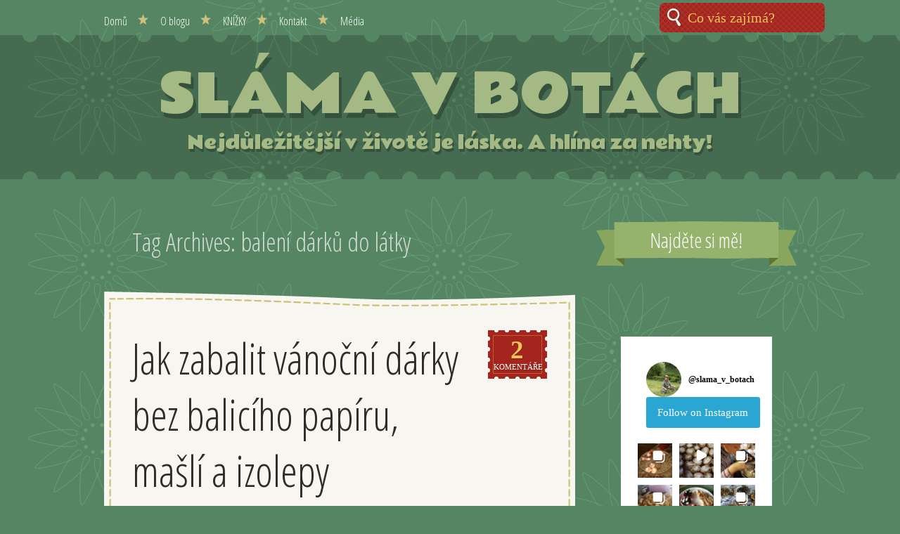

--- FILE ---
content_type: text/html; charset=UTF-8
request_url: https://slamavbotach.cz/tag/baleni-darku-do-latky/
body_size: 12704
content:
<!DOCTYPE html>
<!--[if IE 8]>
<html id="ie8" lang="cs">
<![endif]-->
<!--[if !(IE 8)]><!-->
<html lang="cs">
<!--<![endif]-->
<head>
<meta charset="UTF-8" />
<title>balení dárků do látky | Sláma v botách</title>
<link rel="profile" href="http://gmpg.org/xfn/11" />
<link rel="pingback" href="https://slamavbotach.cz/xmlrpc.php" />
<!--[if lt IE 9]>
<script src="https://slamavbotach.cz/wp-content/themes/A-Simpler-Time/js/html5.js" type="text/javascript"></script>
<![endif]-->


<meta name='robots' content='max-image-preview:large' />
<link rel='dns-prefetch' href='//www.googletagmanager.com' />
<link rel='dns-prefetch' href='//fonts.googleapis.com' />
<link rel="alternate" type="application/rss+xml" title="Sláma v botách &raquo; RSS zdroj" href="https://slamavbotach.cz/feed/" />
<link rel="alternate" type="application/rss+xml" title="Sláma v botách &raquo; RSS komentářů" href="https://slamavbotach.cz/comments/feed/" />
<link rel="alternate" type="application/rss+xml" title="Sláma v botách &raquo; RSS pro štítek balení dárků do látky" href="https://slamavbotach.cz/tag/baleni-darku-do-latky/feed/" />
<link rel='stylesheet' id='wp-block-library-css' href='https://slamavbotach.cz/wp-includes/css/dist/block-library/style.min.css?ver=6.1.9' type='text/css' media='all' />
<link rel='stylesheet' id='classic-theme-styles-css' href='https://slamavbotach.cz/wp-includes/css/classic-themes.min.css?ver=1' type='text/css' media='all' />
<style id='global-styles-inline-css' type='text/css'>
body{--wp--preset--color--black: #000000;--wp--preset--color--cyan-bluish-gray: #abb8c3;--wp--preset--color--white: #ffffff;--wp--preset--color--pale-pink: #f78da7;--wp--preset--color--vivid-red: #cf2e2e;--wp--preset--color--luminous-vivid-orange: #ff6900;--wp--preset--color--luminous-vivid-amber: #fcb900;--wp--preset--color--light-green-cyan: #7bdcb5;--wp--preset--color--vivid-green-cyan: #00d084;--wp--preset--color--pale-cyan-blue: #8ed1fc;--wp--preset--color--vivid-cyan-blue: #0693e3;--wp--preset--color--vivid-purple: #9b51e0;--wp--preset--gradient--vivid-cyan-blue-to-vivid-purple: linear-gradient(135deg,rgba(6,147,227,1) 0%,rgb(155,81,224) 100%);--wp--preset--gradient--light-green-cyan-to-vivid-green-cyan: linear-gradient(135deg,rgb(122,220,180) 0%,rgb(0,208,130) 100%);--wp--preset--gradient--luminous-vivid-amber-to-luminous-vivid-orange: linear-gradient(135deg,rgba(252,185,0,1) 0%,rgba(255,105,0,1) 100%);--wp--preset--gradient--luminous-vivid-orange-to-vivid-red: linear-gradient(135deg,rgba(255,105,0,1) 0%,rgb(207,46,46) 100%);--wp--preset--gradient--very-light-gray-to-cyan-bluish-gray: linear-gradient(135deg,rgb(238,238,238) 0%,rgb(169,184,195) 100%);--wp--preset--gradient--cool-to-warm-spectrum: linear-gradient(135deg,rgb(74,234,220) 0%,rgb(151,120,209) 20%,rgb(207,42,186) 40%,rgb(238,44,130) 60%,rgb(251,105,98) 80%,rgb(254,248,76) 100%);--wp--preset--gradient--blush-light-purple: linear-gradient(135deg,rgb(255,206,236) 0%,rgb(152,150,240) 100%);--wp--preset--gradient--blush-bordeaux: linear-gradient(135deg,rgb(254,205,165) 0%,rgb(254,45,45) 50%,rgb(107,0,62) 100%);--wp--preset--gradient--luminous-dusk: linear-gradient(135deg,rgb(255,203,112) 0%,rgb(199,81,192) 50%,rgb(65,88,208) 100%);--wp--preset--gradient--pale-ocean: linear-gradient(135deg,rgb(255,245,203) 0%,rgb(182,227,212) 50%,rgb(51,167,181) 100%);--wp--preset--gradient--electric-grass: linear-gradient(135deg,rgb(202,248,128) 0%,rgb(113,206,126) 100%);--wp--preset--gradient--midnight: linear-gradient(135deg,rgb(2,3,129) 0%,rgb(40,116,252) 100%);--wp--preset--duotone--dark-grayscale: url('#wp-duotone-dark-grayscale');--wp--preset--duotone--grayscale: url('#wp-duotone-grayscale');--wp--preset--duotone--purple-yellow: url('#wp-duotone-purple-yellow');--wp--preset--duotone--blue-red: url('#wp-duotone-blue-red');--wp--preset--duotone--midnight: url('#wp-duotone-midnight');--wp--preset--duotone--magenta-yellow: url('#wp-duotone-magenta-yellow');--wp--preset--duotone--purple-green: url('#wp-duotone-purple-green');--wp--preset--duotone--blue-orange: url('#wp-duotone-blue-orange');--wp--preset--font-size--small: 13px;--wp--preset--font-size--medium: 20px;--wp--preset--font-size--large: 36px;--wp--preset--font-size--x-large: 42px;--wp--preset--spacing--20: 0.44rem;--wp--preset--spacing--30: 0.67rem;--wp--preset--spacing--40: 1rem;--wp--preset--spacing--50: 1.5rem;--wp--preset--spacing--60: 2.25rem;--wp--preset--spacing--70: 3.38rem;--wp--preset--spacing--80: 5.06rem;}:where(.is-layout-flex){gap: 0.5em;}body .is-layout-flow > .alignleft{float: left;margin-inline-start: 0;margin-inline-end: 2em;}body .is-layout-flow > .alignright{float: right;margin-inline-start: 2em;margin-inline-end: 0;}body .is-layout-flow > .aligncenter{margin-left: auto !important;margin-right: auto !important;}body .is-layout-constrained > .alignleft{float: left;margin-inline-start: 0;margin-inline-end: 2em;}body .is-layout-constrained > .alignright{float: right;margin-inline-start: 2em;margin-inline-end: 0;}body .is-layout-constrained > .aligncenter{margin-left: auto !important;margin-right: auto !important;}body .is-layout-constrained > :where(:not(.alignleft):not(.alignright):not(.alignfull)){max-width: var(--wp--style--global--content-size);margin-left: auto !important;margin-right: auto !important;}body .is-layout-constrained > .alignwide{max-width: var(--wp--style--global--wide-size);}body .is-layout-flex{display: flex;}body .is-layout-flex{flex-wrap: wrap;align-items: center;}body .is-layout-flex > *{margin: 0;}:where(.wp-block-columns.is-layout-flex){gap: 2em;}.has-black-color{color: var(--wp--preset--color--black) !important;}.has-cyan-bluish-gray-color{color: var(--wp--preset--color--cyan-bluish-gray) !important;}.has-white-color{color: var(--wp--preset--color--white) !important;}.has-pale-pink-color{color: var(--wp--preset--color--pale-pink) !important;}.has-vivid-red-color{color: var(--wp--preset--color--vivid-red) !important;}.has-luminous-vivid-orange-color{color: var(--wp--preset--color--luminous-vivid-orange) !important;}.has-luminous-vivid-amber-color{color: var(--wp--preset--color--luminous-vivid-amber) !important;}.has-light-green-cyan-color{color: var(--wp--preset--color--light-green-cyan) !important;}.has-vivid-green-cyan-color{color: var(--wp--preset--color--vivid-green-cyan) !important;}.has-pale-cyan-blue-color{color: var(--wp--preset--color--pale-cyan-blue) !important;}.has-vivid-cyan-blue-color{color: var(--wp--preset--color--vivid-cyan-blue) !important;}.has-vivid-purple-color{color: var(--wp--preset--color--vivid-purple) !important;}.has-black-background-color{background-color: var(--wp--preset--color--black) !important;}.has-cyan-bluish-gray-background-color{background-color: var(--wp--preset--color--cyan-bluish-gray) !important;}.has-white-background-color{background-color: var(--wp--preset--color--white) !important;}.has-pale-pink-background-color{background-color: var(--wp--preset--color--pale-pink) !important;}.has-vivid-red-background-color{background-color: var(--wp--preset--color--vivid-red) !important;}.has-luminous-vivid-orange-background-color{background-color: var(--wp--preset--color--luminous-vivid-orange) !important;}.has-luminous-vivid-amber-background-color{background-color: var(--wp--preset--color--luminous-vivid-amber) !important;}.has-light-green-cyan-background-color{background-color: var(--wp--preset--color--light-green-cyan) !important;}.has-vivid-green-cyan-background-color{background-color: var(--wp--preset--color--vivid-green-cyan) !important;}.has-pale-cyan-blue-background-color{background-color: var(--wp--preset--color--pale-cyan-blue) !important;}.has-vivid-cyan-blue-background-color{background-color: var(--wp--preset--color--vivid-cyan-blue) !important;}.has-vivid-purple-background-color{background-color: var(--wp--preset--color--vivid-purple) !important;}.has-black-border-color{border-color: var(--wp--preset--color--black) !important;}.has-cyan-bluish-gray-border-color{border-color: var(--wp--preset--color--cyan-bluish-gray) !important;}.has-white-border-color{border-color: var(--wp--preset--color--white) !important;}.has-pale-pink-border-color{border-color: var(--wp--preset--color--pale-pink) !important;}.has-vivid-red-border-color{border-color: var(--wp--preset--color--vivid-red) !important;}.has-luminous-vivid-orange-border-color{border-color: var(--wp--preset--color--luminous-vivid-orange) !important;}.has-luminous-vivid-amber-border-color{border-color: var(--wp--preset--color--luminous-vivid-amber) !important;}.has-light-green-cyan-border-color{border-color: var(--wp--preset--color--light-green-cyan) !important;}.has-vivid-green-cyan-border-color{border-color: var(--wp--preset--color--vivid-green-cyan) !important;}.has-pale-cyan-blue-border-color{border-color: var(--wp--preset--color--pale-cyan-blue) !important;}.has-vivid-cyan-blue-border-color{border-color: var(--wp--preset--color--vivid-cyan-blue) !important;}.has-vivid-purple-border-color{border-color: var(--wp--preset--color--vivid-purple) !important;}.has-vivid-cyan-blue-to-vivid-purple-gradient-background{background: var(--wp--preset--gradient--vivid-cyan-blue-to-vivid-purple) !important;}.has-light-green-cyan-to-vivid-green-cyan-gradient-background{background: var(--wp--preset--gradient--light-green-cyan-to-vivid-green-cyan) !important;}.has-luminous-vivid-amber-to-luminous-vivid-orange-gradient-background{background: var(--wp--preset--gradient--luminous-vivid-amber-to-luminous-vivid-orange) !important;}.has-luminous-vivid-orange-to-vivid-red-gradient-background{background: var(--wp--preset--gradient--luminous-vivid-orange-to-vivid-red) !important;}.has-very-light-gray-to-cyan-bluish-gray-gradient-background{background: var(--wp--preset--gradient--very-light-gray-to-cyan-bluish-gray) !important;}.has-cool-to-warm-spectrum-gradient-background{background: var(--wp--preset--gradient--cool-to-warm-spectrum) !important;}.has-blush-light-purple-gradient-background{background: var(--wp--preset--gradient--blush-light-purple) !important;}.has-blush-bordeaux-gradient-background{background: var(--wp--preset--gradient--blush-bordeaux) !important;}.has-luminous-dusk-gradient-background{background: var(--wp--preset--gradient--luminous-dusk) !important;}.has-pale-ocean-gradient-background{background: var(--wp--preset--gradient--pale-ocean) !important;}.has-electric-grass-gradient-background{background: var(--wp--preset--gradient--electric-grass) !important;}.has-midnight-gradient-background{background: var(--wp--preset--gradient--midnight) !important;}.has-small-font-size{font-size: var(--wp--preset--font-size--small) !important;}.has-medium-font-size{font-size: var(--wp--preset--font-size--medium) !important;}.has-large-font-size{font-size: var(--wp--preset--font-size--large) !important;}.has-x-large-font-size{font-size: var(--wp--preset--font-size--x-large) !important;}
.wp-block-navigation a:where(:not(.wp-element-button)){color: inherit;}
:where(.wp-block-columns.is-layout-flex){gap: 2em;}
.wp-block-pullquote{font-size: 1.5em;line-height: 1.6;}
</style>
<link rel='stylesheet' id='style-css' href='https://slamavbotach.cz/wp-content/themes/A-Simpler-Time/style.css?ver=6.1.9' type='text/css' media='all' />
<link rel='stylesheet' id='kameron-css' href='https://fonts.googleapis.com/css?family=Kameron%3A400%2C700&#038;ver=6.1.9' type='text/css' media='all' />
<link rel='stylesheet' id='bad-script-css' href='https://fonts.googleapis.com/css?family=Bad+Script&#038;subset=latin%2Ccyrillic&#038;ver=6.1.9' type='text/css' media='all' />
<link rel='stylesheet' id='rammetto-one-css' href='https://fonts.googleapis.com/css?family=Rammetto+One&#038;subset=latin%2Clatin-ext&#038;ver=6.1.9' type='text/css' media='all' />
<link rel='stylesheet' id='open-sans-condensed-css' href='https://fonts.googleapis.com/css?family=Open+Sans+Condensed%3A300%2C300italic&#038;subset=latin%2Clatin-ext&#038;ver=6.1.9' type='text/css' media='all' />

<!-- Google tag (gtag.js) snippet added by Site Kit -->
<!-- Google Analytics snippet added by Site Kit -->
<script type='text/javascript' src='https://www.googletagmanager.com/gtag/js?id=G-7CH0KVPJL5' id='google_gtagjs-js' async></script>
<script type='text/javascript' id='google_gtagjs-js-after'>
window.dataLayer = window.dataLayer || [];function gtag(){dataLayer.push(arguments);}
gtag("set","linker",{"domains":["slamavbotach.cz"]});
gtag("js", new Date());
gtag("set", "developer_id.dZTNiMT", true);
gtag("config", "G-7CH0KVPJL5");
</script>
<link rel="https://api.w.org/" href="https://slamavbotach.cz/wp-json/" /><link rel="alternate" type="application/json" href="https://slamavbotach.cz/wp-json/wp/v2/tags/369" /><link rel="EditURI" type="application/rsd+xml" title="RSD" href="https://slamavbotach.cz/xmlrpc.php?rsd" />
<link rel="wlwmanifest" type="application/wlwmanifest+xml" href="https://slamavbotach.cz/wp-includes/wlwmanifest.xml" />
<meta name="generator" content="WordPress 6.1.9" />
<meta name="generator" content="Site Kit by Google 1.170.0" /><style type="text/css">.recentcomments a{display:inline !important;padding:0 !important;margin:0 !important;}</style></head>

<body class="archive tag tag-baleni-darku-do-latky tag-369">
<div id="fb-root"></div>
<script>(function(d, s, id) {
  var js, fjs = d.getElementsByTagName(s)[0];
  if (d.getElementById(id)) return;
  js = d.createElement(s); js.id = id;
  js.src = "//connect.facebook.net/cs_CZ/all.js#xfbml=1&appId=1436206693293206";
  fjs.parentNode.insertBefore(js, fjs);
}(document, 'script', 'facebook-jssdk'));</script>

		<header id="masthead" class="site-header" role="banner">
		<div id="navigation-wrapper">
      	<form method="get" id="searchform" action="https://slamavbotach.cz/" role="search">
		<label for="s" class="assistive-text">Co vás zajímá?</label>
		<input type="text" class="field" name="s" id="s" placeholder="Co vás zajímá?" />
	</form>			<nav role="navigation" class="site-navigation main-navigation">
				<h1 class="assistive-text">Menu</h1>
				<div class="assistive-text skip-link"><a href="#content" title="Skip to content">Skip to content</a></div>

				<div class="menu-hlavni-menu-container"><ul id="menu-hlavni-menu" class="menu"><li id="menu-item-6" class="menu-item menu-item-type-custom menu-item-object-custom menu-item-6"><a href="/">Domů</a></li>
<li id="menu-item-16" class="menu-item menu-item-type-post_type menu-item-object-page menu-item-privacy-policy menu-item-16"><a href="https://slamavbotach.cz/o-blogu/">O blogu</a></li>
<li id="menu-item-2543" class="menu-item menu-item-type-post_type menu-item-object-page menu-item-2543"><a href="https://slamavbotach.cz/kniha/">KNÍŽKY</a></li>
<li id="menu-item-103" class="menu-item menu-item-type-post_type menu-item-object-page menu-item-103"><a href="https://slamavbotach.cz/kontakt/">Kontakt</a></li>
<li id="menu-item-1691" class="menu-item menu-item-type-post_type menu-item-object-page menu-item-1691"><a href="https://slamavbotach.cz/medialni-slava/">Média</a></li>
</ul></div>			</nav><!-- .site-navigation -->
		</div><!-- #navigation-wrapper -->

		<hgroup>
			<div class="hgroup-liner">
								
				<h1 class="site-title">
					<a href="https://slamavbotach.cz/" title="Sláma v botách" rel="home">Sláma v botách</a>
				</h1>

									<h2 class="site-description">
						Nejdůležitější v životě je láska. A hlína za nehty!					</h2>
							</div>
		</hgroup>
	</header><!-- #masthead .site-header -->

	<div id="page" class="hfeed site">
		<div id="main">
		<section id="primary" class="site-content">
			<div id="content" role="main">

			
				<header class="page-header">
					<h1 class="page-title">
						Tag Archives: <span>balení dárků do látky</span>					</h1>
									</header>

				
								
					
<article id="post-3237" class="post-3237 post type-post status-publish format-standard has-post-thumbnail hentry category-dekor-domu-a-bytu category-diy category-rodina tag-baleni-darku-bez-papiru tag-baleni-darku-do-latky tag-ekologicke-baleni-darku tag-ekologicke-darky tag-ekovanoce tag-furoshiki tag-netradicni-baleni-darku tag-netradicni-darky tag-vanoce">
	<div class="article-liner">
		<header class="entry-header">
							<h1 class="entry-title">
					<a href="https://slamavbotach.cz/jak-zabalit-vanocni-darky-bez-baliciho-papiru-masli-a-izolepy/" title="Permalink to Jak zabalit vánoční dárky bez balicího papíru, mašlí a izolepy" rel="bookmark">Jak zabalit vánoční dárky bez balicího papíru, mašlí a izolepy</a>
				</h1>
			
							<span class="comments-link">
					<a href="https://slamavbotach.cz/jak-zabalit-vanocni-darky-bez-baliciho-papiru-masli-a-izolepy/#comments"><span class="comments-wrapper"><span class="comments-number">2</span> komentáře</span></a>				</span>
			
							<div class="entry-meta">
										<a class="posted-on single-author-blog"href="https://slamavbotach.cz/jak-zabalit-vanocni-darky-bez-baliciho-papiru-masli-a-izolepy/" title="18:10" rel="bookmark"><time class="entry-date" datetime="2019-12-03T18:10:54+01:00" pubdate>3.12.2019</time></a>				</div><!-- .entry-meta -->
					</header><!-- .entry-header -->

				<div class="entry-content">
							<div class="featured-thumbnail">
					<a href="https://slamavbotach.cz/jak-zabalit-vanocni-darky-bez-baliciho-papiru-masli-a-izolepy/" title="Permalink to Jak zabalit vánoční dárky bez balicího papíru, mašlí a izolepy" rel="bookmark">
						<img width="448" height="648" src="https://slamavbotach.cz/wp-content/uploads/2018/12/DSCF4456malaUVODNI.jpg" class="attachment-a-simpler-time-featured-thumbnail size-a-simpler-time-featured-thumbnail wp-post-image" alt="Foto: Sláma v botách" decoding="async" loading="lazy" srcset="https://slamavbotach.cz/wp-content/uploads/2018/12/DSCF4456malaUVODNI.jpg 448w, https://slamavbotach.cz/wp-content/uploads/2018/12/DSCF4456malaUVODNI-207x300.jpg 207w" sizes="(max-width: 448px) 100vw, 448px" />					</a>
				</div>
						<p><strong>TENHLE ČLÁNEK VYŠEL UŽ V PROSINCI 2018. Ale aktuální je furt, a tak vám ho tu zase připomínám. Protože možná právě balíte dárky. A možná to chcete zkusit letos jinak. </strong></p>
<p>Já to &#8222;jinak&#8220; zkoušela poprvé loni a takhle to dopadlo:</p>
<p><strong>prosinec, 2018</strong></p>
<p>Letos pojímáme Vánoce trochu jinak, a tak jsem si řekla, že to zkusím i bez tuny balicích papírů, izolepy a mašlí, které po jednorázovém použití skončí u popelnice.</p>
<p>A ejhle, šlo to zabalit!</p>
<p>Sešlo se několik okolností. Za prvé inspirace z knížky <strong>Domácnost bez odpadu</strong> (<a href="https://www.peoplecomm.cz/domacnost-bez-odpadu" target="_blank" rel="noopener noreferrer">tahle</a>) a velké prozření, že máme ještě velké rezervy, pokud jde o množství odpadků produkovaných naší &#8222;ekodomácností&#8220;. V knížce byla řada nápadů, jak zabalit vánoční dárky bez potištěných papírů na jedno použití, třeba pomocí metody furoshiki (balení do kusů látky &#8211; na youtube je k tomu spousta videí).</p>
<p>Workshop o ekologickém balení dárků navíc uspořádalo i naše městské muzeum, a tak jsem si řekla, že do toho teda letos jdu. Dárků stejně nebalím moc.</p>
<p>Prošmejdila jsem dům a z toho, co jsem našla, jsem použila:</p>
<p>Na <strong>zabalení</strong></p>
<ul>
<li>liché ponožky (konečně se nějak uplatnily)</li>
<li>roztrhané prostěradlo</li>
<li>látkové plínky (ještě jich mám pár po Vendovi)</li>
<li>obrázky, které děti malují doma, ve škole, na kroužcích</li>
<li>staré igelitky, krabice, obálky nebo poštovní papíry, ve kterých nám chodily během roku různé balíčky (schraňujeme je ve sklepě, že se budou hodit, až se budeme za rok stěhovat)</li>
<li>dárkové taštičky z minulých let (nikdy nevyhazuju)</li>
</ul>
<p>Na <strong>převázání</strong></p>
<ul>
<li>provázek</li>
</ul>
<p>Na <strong>ozdobení</strong></p>
<ul>
<li>větvičky ze smrku nebo buxusu (věnovala kamarádka)</li>
<li>plátky sušených jablíček a pomerančů (pár mi zbylo z tvoření vánočních věnců &#8211; dala jsem jen na ty nejvýznamnější dárky)</li>
<li>keramické výtvory, které nosí Lidka z kroužku</li>
</ul>
<p>Na <strong>jmenovky</strong></p>
<ul>
<li>karton ze staré krabice (rozstříhaný na kartičky)</li>
</ul>
<p>Do balení jsem se dala i s dětmi. Dvouletý Venda totiž ještě o Ježíškovi moc neví, zatímco Lidka, ta už pro změnu ví. 🙂 Vytáhli jsme dárky pro tatínka, dědečky, babičky, tety a rozjeli balicí manufakturu. Já balila, Lidka vyráběla jmenovky a vázala mašle na dárcích. Venda dárky počmárával. Bavilo nás to až do pozdního večera.</p>
<p><strong>Výsledek?</strong></p>
<p>Do látky a plínek se balilo líp než do tvrdého poštovního papíru, v obou případech ale provázek stačil k tomu, aby dáreček &#8222;držel pohromadě&#8220;. Jen asi u tří rozměrnějších dárků jsem musela použít i izolepu.</p>
<p>Objektivní zhodnocení vám dá moje rodina až po Vánocích. Můj subjektivní pocit je však takový, že dárky vypadají velice vkusně, někdy až vtipně. Lída se mě sice ptala, proč jsme použili takový &#8222;ošklivý papír&#8220; (ten hnědý poštovní), ale do Vánoc má s Vendou ještě spoustu příležitostí balíčky pokreslit, počmárat, potisknout nebo jinak podle svého vkusu vylepšit. 🙂</p>
<div id="attachment_3241" style="width: 410px" class="wp-caption aligncenter"><img aria-describedby="caption-attachment-3241" decoding="async" loading="lazy" class="size-full wp-image-3241" src="http://slamavbotach.cz/wp-content/uploads/2018/12/DSCF4456mala.jpg" alt="Foto: Sláma v botách" width="400" height="600" srcset="https://slamavbotach.cz/wp-content/uploads/2018/12/DSCF4456mala.jpg 400w, https://slamavbotach.cz/wp-content/uploads/2018/12/DSCF4456mala-200x300.jpg 200w" sizes="(max-width: 400px) 100vw, 400px" /><p id="caption-attachment-3241" class="wp-caption-text">Dárky pro naši rodinu. Tohle jsou všechny dárky, co mám pro děti a muže (v garáži čeká ještě kolo). Něco se na rodinu chystá taky u babiček a tet, tak si myslím, že dárků je až kampak! Foto: Sláma v botách</p></div>
<div id="attachment_3240" style="width: 410px" class="wp-caption aligncenter"><img aria-describedby="caption-attachment-3240" decoding="async" loading="lazy" class="size-full wp-image-3240" src="http://slamavbotach.cz/wp-content/uploads/2018/12/DSCF4453mala.jpg" alt="Foto: Sláma v botách" width="400" height="267" srcset="https://slamavbotach.cz/wp-content/uploads/2018/12/DSCF4453mala.jpg 400w, https://slamavbotach.cz/wp-content/uploads/2018/12/DSCF4453mala-300x200.jpg 300w" sizes="(max-width: 400px) 100vw, 400px" /><p id="caption-attachment-3240" class="wp-caption-text">Lída chodí na keramiku. Její výrobky konečně našly uplatnění. Foto: Sláma v botách</p></div>
<div id="attachment_3245" style="width: 610px" class="wp-caption aligncenter"><img aria-describedby="caption-attachment-3245" decoding="async" loading="lazy" class="size-full wp-image-3245" src="http://slamavbotach.cz/wp-content/uploads/2018/12/DSCF4419mala.jpg" alt="Foto: Sláma v botách" width="600" height="400" srcset="https://slamavbotach.cz/wp-content/uploads/2018/12/DSCF4419mala.jpg 600w, https://slamavbotach.cz/wp-content/uploads/2018/12/DSCF4419mala-300x200.jpg 300w, https://slamavbotach.cz/wp-content/uploads/2018/12/DSCF4419mala-568x379.jpg 568w" sizes="(max-width: 600px) 100vw, 600px" /><p id="caption-attachment-3245" class="wp-caption-text">K některým dárkům jsme přidali i sušený plátek pomeranče nebo jablíčka.  Foto: Sláma v botách</p></div>
<div id="attachment_3246" style="width: 410px" class="wp-caption aligncenter"><img aria-describedby="caption-attachment-3246" decoding="async" loading="lazy" class="size-full wp-image-3246" src="http://slamavbotach.cz/wp-content/uploads/2018/12/DSCF4439mala.jpg" alt="Foto: Sláma v botách" width="400" height="600" srcset="https://slamavbotach.cz/wp-content/uploads/2018/12/DSCF4439mala.jpg 400w, https://slamavbotach.cz/wp-content/uploads/2018/12/DSCF4439mala-200x300.jpg 200w" sizes="(max-width: 400px) 100vw, 400px" /><p id="caption-attachment-3246" class="wp-caption-text">Děti se při zdobení dárků výtvarně vyřádily. Foto: Sláma v botách</p></div>
<div id="attachment_3248" style="width: 610px" class="wp-caption aligncenter"><img aria-describedby="caption-attachment-3248" decoding="async" loading="lazy" class="size-full wp-image-3248" src="http://slamavbotach.cz/wp-content/uploads/2018/12/DSCF4444mala.jpg" alt="Foto: Sláma v botách" width="600" height="400" srcset="https://slamavbotach.cz/wp-content/uploads/2018/12/DSCF4444mala.jpg 600w, https://slamavbotach.cz/wp-content/uploads/2018/12/DSCF4444mala-300x200.jpg 300w, https://slamavbotach.cz/wp-content/uploads/2018/12/DSCF4444mala-568x379.jpg 568w" sizes="(max-width: 600px) 100vw, 600px" /><p id="caption-attachment-3248" class="wp-caption-text">Tady řádil hlavně Venoušek (tužkou). Liduška si zase procvičila psaní. Foto: Sláma v botách</p></div>
<div id="attachment_3251" style="width: 710px" class="wp-caption aligncenter"><img aria-describedby="caption-attachment-3251" decoding="async" loading="lazy" class="size-full wp-image-3251" src="http://slamavbotach.cz/wp-content/uploads/2018/12/DSCF4449mala-1.jpg" alt="Foto: Sláma v botách" width="700" height="467" srcset="https://slamavbotach.cz/wp-content/uploads/2018/12/DSCF4449mala-1.jpg 700w, https://slamavbotach.cz/wp-content/uploads/2018/12/DSCF4449mala-1-300x200.jpg 300w, https://slamavbotach.cz/wp-content/uploads/2018/12/DSCF4449mala-1-568x379.jpg 568w" sizes="(max-width: 700px) 100vw, 700px" /><p id="caption-attachment-3251" class="wp-caption-text">Už jste někdy balili dárky do lichých ponožek? Pro mě to taky byla premiéra. 🙂 Foto: Sláma v botách</p></div>
<div id="attachment_3244" style="width: 410px" class="wp-caption aligncenter"><img aria-describedby="caption-attachment-3244" decoding="async" loading="lazy" class="size-full wp-image-3244" src="http://slamavbotach.cz/wp-content/uploads/2018/12/DSCF4415mala.jpg" alt="Foto: Sláma v botách" width="400" height="600" srcset="https://slamavbotach.cz/wp-content/uploads/2018/12/DSCF4415mala.jpg 400w, https://slamavbotach.cz/wp-content/uploads/2018/12/DSCF4415mala-200x300.jpg 200w" sizes="(max-width: 400px) 100vw, 400px" /><p id="caption-attachment-3244" class="wp-caption-text">Když může Santa Claus nadělovat do punčochy, proč bych já nemohla taky? Foto: Sláma v botách</p></div>
<div id="attachment_3253" style="width: 410px" class="wp-caption aligncenter"><img aria-describedby="caption-attachment-3253" decoding="async" loading="lazy" class="size-full wp-image-3253" src="http://slamavbotach.cz/wp-content/uploads/2018/12/DSCF4410mala.jpg" alt="Foto: Sláma v botách" width="400" height="600" srcset="https://slamavbotach.cz/wp-content/uploads/2018/12/DSCF4410mala.jpg 400w, https://slamavbotach.cz/wp-content/uploads/2018/12/DSCF4410mala-200x300.jpg 200w" sizes="(max-width: 400px) 100vw, 400px" /><p id="caption-attachment-3253" class="wp-caption-text">Vendovo ex-punčocháčky vel. 68 už byly několikrát poděděné a samá díra v rozkroku. Tak jsem je nahoře ustřihla a nacpala do nohavic láhve s naším moštem. Originální obal nevyhazovat, zrecyklovat zase za rok! Foto: Sláma v botách</p></div>
<div id="attachment_3250" style="width: 660px" class="wp-caption aligncenter"><img aria-describedby="caption-attachment-3250" decoding="async" loading="lazy" class="size-full wp-image-3250" src="http://slamavbotach.cz/wp-content/uploads/2018/12/DSCF4447mala.jpg" alt="Foto: Sláma v botách" width="650" height="433" srcset="https://slamavbotach.cz/wp-content/uploads/2018/12/DSCF4447mala.jpg 650w, https://slamavbotach.cz/wp-content/uploads/2018/12/DSCF4447mala-300x200.jpg 300w, https://slamavbotach.cz/wp-content/uploads/2018/12/DSCF4447mala-568x378.jpg 568w" sizes="(max-width: 650px) 100vw, 650px" /><p id="caption-attachment-3250" class="wp-caption-text">Při psaní popisek jsem popustila uzdu básnickému střevu i já. Foto: Sláma v botách</p></div>
<div id="attachment_3249" style="width: 410px" class="wp-caption aligncenter"><img aria-describedby="caption-attachment-3249" decoding="async" loading="lazy" class="size-full wp-image-3249" src="http://slamavbotach.cz/wp-content/uploads/2018/12/DSCF4445mala.jpg" alt="Foto: Sláma v botách" width="400" height="600" srcset="https://slamavbotach.cz/wp-content/uploads/2018/12/DSCF4445mala.jpg 400w, https://slamavbotach.cz/wp-content/uploads/2018/12/DSCF4445mala-200x300.jpg 200w" sizes="(max-width: 400px) 100vw, 400px" /><p id="caption-attachment-3249" class="wp-caption-text">No jo, mohla jsem to trochu přežehlit, no ale u stromečku stejně bývá přítmí, ne? Foto: Sláma v botách</p></div>
<div id="attachment_3252" style="width: 410px" class="wp-caption aligncenter"><img aria-describedby="caption-attachment-3252" decoding="async" loading="lazy" class="size-full wp-image-3252" src="http://slamavbotach.cz/wp-content/uploads/2018/12/DSCF4406mala.jpg" alt="Foto: Sláma v botách" width="400" height="600" srcset="https://slamavbotach.cz/wp-content/uploads/2018/12/DSCF4406mala.jpg 400w, https://slamavbotach.cz/wp-content/uploads/2018/12/DSCF4406mala-200x300.jpg 200w" sizes="(max-width: 400px) 100vw, 400px" /><p id="caption-attachment-3252" class="wp-caption-text">V téhle krabičce jednou něco přišlo, tak jsem ji i s papírovou vycpávkou použila na zabalení svojí domácí čokolády a sušené meduňky. Foto: Sláma v botách</p></div>
<div id="attachment_3254" style="width: 410px" class="wp-caption aligncenter"><img aria-describedby="caption-attachment-3254" decoding="async" loading="lazy" class="size-full wp-image-3254" src="http://slamavbotach.cz/wp-content/uploads/2018/12/DSCF4402mala.jpg" alt="Foto: Sláma v botách" width="400" height="600" srcset="https://slamavbotach.cz/wp-content/uploads/2018/12/DSCF4402mala.jpg 400w, https://slamavbotach.cz/wp-content/uploads/2018/12/DSCF4402mala-200x300.jpg 200w" sizes="(max-width: 400px) 100vw, 400px" /><p id="caption-attachment-3254" class="wp-caption-text">Foto: Sláma v botách</p></div>
<div id="attachment_3242" style="width: 410px" class="wp-caption aligncenter"><img aria-describedby="caption-attachment-3242" decoding="async" loading="lazy" class="size-full wp-image-3242" src="http://slamavbotach.cz/wp-content/uploads/2018/12/DSCF4460mala.jpg" alt="Foto: Sláma v botách" width="400" height="600" srcset="https://slamavbotach.cz/wp-content/uploads/2018/12/DSCF4460mala.jpg 400w, https://slamavbotach.cz/wp-content/uploads/2018/12/DSCF4460mala-200x300.jpg 200w" sizes="(max-width: 400px) 100vw, 400px" /><p id="caption-attachment-3242" class="wp-caption-text">Miska na chipsy a obraz &#8222;Jak jsme v září houbařili na Šumavě&#8220;. To jsou Lidky dárky pro tátu, které jsme ještě nestihli zabalit. Ale o té mističce táta ví, tak ji možná ani balit nebudem. Foto: Sláma v botách</p></div>
<div id="attachment_3268" style="width: 410px" class="wp-caption aligncenter"><img aria-describedby="caption-attachment-3268" decoding="async" loading="lazy" class="size-full wp-image-3268" src="http://slamavbotach.cz/wp-content/uploads/2018/12/DSCF4451mala-1.jpg" alt="Foto: Sláma v botách" width="400" height="600" srcset="https://slamavbotach.cz/wp-content/uploads/2018/12/DSCF4451mala-1.jpg 400w, https://slamavbotach.cz/wp-content/uploads/2018/12/DSCF4451mala-1-200x300.jpg 200w" sizes="(max-width: 400px) 100vw, 400px" /><p id="caption-attachment-3268" class="wp-caption-text">Nakonec ani ta igelitka nevypadá špatně. Foto: Sláma v botách</p></div>
<p>Aby takové balení dárků bylo opravdu eko, podmínkou je papíry i látky od obdarovaných zase vybrat zpátky a <strong>použít znovu za rok.</strong> <strong>To ale není žádná módní hipsteřina.</strong> Šetřivé babičky a dědové to takhle přece dělají odnepaměti. 🙂</p>
<p style="text-align: center;"><strong>Vánoce bohaté na příjemné chvíle strávené s rodinou a blízkými Vám přeje  </strong></p>
<p style="text-align: center;"><strong>Verča, Sláma v botách</strong></p>
<div id="attachment_3260" style="width: 610px" class="wp-caption aligncenter"><img aria-describedby="caption-attachment-3260" decoding="async" loading="lazy" class="size-full wp-image-3260" src="http://slamavbotach.cz/wp-content/uploads/2018/12/DSCF4397mala.jpg" alt="Foto: Sláma v botáchFoto: Sláma v botách" width="600" height="400" srcset="https://slamavbotach.cz/wp-content/uploads/2018/12/DSCF4397mala.jpg 600w, https://slamavbotach.cz/wp-content/uploads/2018/12/DSCF4397mala-300x200.jpg 300w, https://slamavbotach.cz/wp-content/uploads/2018/12/DSCF4397mala-568x379.jpg 568w" sizes="(max-width: 600px) 100vw, 600px" /><p id="caption-attachment-3260" class="wp-caption-text">PF 2019! 🙂 Foto: Sláma v botách</p></div>
<p>Další tipy na ekoVánoce najdete v článku: <a href="http://slamavbotach.cz/mily-jezisku-letos-mi-k-vanocum-nic-nedavej/" target="_blank" rel="noopener noreferrer">Milý Ježíšku, letos mi k Vánocům nic nedávej</a>. (<strong>UPDATE prosinec 2019:</strong> Tenhle článek měl loni takový úspěch, že ho letos v upraveném a aktualizovaném znění otiskl i můj oblíbený Pravý domácí časopis!)</p>
<p>*******</p>
<p><em>Dárky jsem s dětmi balila ještě několik následujících večerů. Pro kamarády, babičky, tety&#8230; Prostoru pro vylepšení techniky je ještě spousta, furoshiki metody jsem se nakonec vůbec nedopracovala. Ale balím do ponožek poprvé. A věřím, že s každými Vánoci se budeme zlepšovat. </em></p>
<p style="text-align: center;"><em>Ať mi rostou!©</em></p>
<p>PS, psané v prosinci 2019: Brouzdám po internetu a co na mě nevyskočí&#8230;. moje nápady, jak balit dárky i bez papíru a izolepy, si povšimla textilka Lindström a sdílí moje nápady na firemním blogu. No vida, jaký má Sláma v botách dopad. 🙂 A mimochodem, ty tipy v článku <a href="https://lindstromgroup.com/cz/article/diy-vanocni-dekorace/">&#8222;Jak neudělat z Vánoc ekologickou katastrofu</a>&#8220; nemá  Lindström taky vůbec špatný.</p>
					</div><!-- .entry-content -->
		
					<footer class="entry-meta">
				<div class="entry-meta-liner">
					<span class="categories-meta">Categories: <a href="https://slamavbotach.cz/category/dekor-domu-a-bytu/" rel="category tag">dekor domu a bytu</a>, <a href="https://slamavbotach.cz/category/diy/" rel="category tag">DIY</a>, <a href="https://slamavbotach.cz/category/rodina/" rel="category tag">rodina</a></span> <span class="tags-meta">Tags: <a href="https://slamavbotach.cz/tag/baleni-darku-bez-papiru/" rel="tag">balení dárků bez papíru</a>, <a href="https://slamavbotach.cz/tag/baleni-darku-do-latky/" rel="tag">balení dárků do látky</a>, <a href="https://slamavbotach.cz/tag/ekologicke-baleni-darku/" rel="tag">ekologické balení dárků</a>, <a href="https://slamavbotach.cz/tag/ekologicke-darky/" rel="tag">ekologické dárky</a>, <a href="https://slamavbotach.cz/tag/ekovanoce/" rel="tag">ekoVánoce</a>, <a href="https://slamavbotach.cz/tag/furoshiki/" rel="tag">furoshiki</a>, <a href="https://slamavbotach.cz/tag/netradicni-baleni-darku/" rel="tag">netradiční balení dárků</a>, <a href="https://slamavbotach.cz/tag/netradicni-darky/" rel="tag">netradiční dárky</a>, <a href="https://slamavbotach.cz/tag/vanoce/" rel="tag">Vánoce</a></span>				</div><!-- .entry-meta-liner -->
			</footer><!-- .entry-meta -->
			</div><!-- article-liner -->
</article><!-- #post-3237 -->

				
					<nav role="navigation" id="nav-below" class="site-navigation paging-navigation">
		<h1 class="assistive-text">Post navigation</h1>

	
	</nav><!-- #nav-below -->
	
			
			</div><!-- #content -->
		</section><!-- #primary .site-content -->

		<div id="secondary" class="widget-area" role="complementary">
						<aside id="text-2" class="widget widget_text"><h1 class="widget-title"><span>Najděte si mě!</span></h1>			<div class="textwidget"><div class="fb-like-box" data-href="https://www.facebook.com/slamavbotach" data-width="215" data-height="250" data-colorscheme="light" data-show-faces="true" data-header="true" data-stream="false" data-show-border="true"></div>
<p></br><br />
        <div
            class="spotlight-instagram-feed"
            data-feed-var="30b48595"
            data-analytics="0"
            data-instance=""
        >
        </div>
        <input type="hidden" id="sli__f__30b48595" data-json='{&quot;useCase&quot;:&quot;accounts&quot;,&quot;template&quot;:&quot;classic&quot;,&quot;layout&quot;:&quot;grid&quot;,&quot;numColumns&quot;:{&quot;desktop&quot;:3},&quot;highlightFreq&quot;:{&quot;desktop&quot;:7},&quot;sliderNumScrollPosts&quot;:{&quot;desktop&quot;:1},&quot;sliderInfinite&quot;:true,&quot;sliderLoop&quot;:false,&quot;sliderArrowPos&quot;:{&quot;desktop&quot;:&quot;inside&quot;},&quot;sliderArrowSize&quot;:{&quot;desktop&quot;:20},&quot;sliderArrowColor&quot;:{&quot;r&quot;:255,&quot;b&quot;:255,&quot;g&quot;:255,&quot;a&quot;:1},&quot;sliderArrowBgColor&quot;:{&quot;r&quot;:0,&quot;b&quot;:0,&quot;g&quot;:0,&quot;a&quot;:0.80000000000000004},&quot;sliderAutoScroll&quot;:false,&quot;sliderAutoInterval&quot;:3,&quot;postOrder&quot;:&quot;date_desc&quot;,&quot;numPosts&quot;:{&quot;desktop&quot;:9},&quot;linkBehavior&quot;:{&quot;desktop&quot;:&quot;lightbox&quot;},&quot;feedWidth&quot;:{&quot;desktop&quot;:&quot;&quot;,&quot;phone&quot;:0},&quot;feedHeight&quot;:{&quot;desktop&quot;:&quot;&quot;},&quot;feedPadding&quot;:{&quot;desktop&quot;:24,&quot;tablet&quot;:14,&quot;phone&quot;:10},&quot;imgPadding&quot;:{&quot;desktop&quot;:10,&quot;tablet&quot;:10,&quot;phone&quot;:6},&quot;textSize&quot;:{&quot;desktop&quot;:&quot;&quot;,&quot;tablet&quot;:&quot;&quot;,&quot;phone&quot;:&quot;&quot;},&quot;bgColor&quot;:{&quot;r&quot;:255,&quot;g&quot;:255,&quot;b&quot;:255,&quot;a&quot;:1},&quot;hoverInfo&quot;:[&quot;likes_comments&quot;,&quot;insta_link&quot;],&quot;textColorHover&quot;:{&quot;r&quot;:255,&quot;g&quot;:255,&quot;b&quot;:255,&quot;a&quot;:1},&quot;bgColorHover&quot;:{&quot;r&quot;:0,&quot;g&quot;:0,&quot;b&quot;:0,&quot;a&quot;:0.5},&quot;showHeader&quot;:{&quot;desktop&quot;:true},&quot;headerInfo&quot;:{&quot;desktop&quot;:[&quot;profile_pic&quot;],&quot;phone&quot;:[&quot;profile_pic&quot;]},&quot;headerAccount&quot;:5,&quot;headerStyle&quot;:{&quot;desktop&quot;:&quot;normal&quot;,&quot;phone&quot;:&quot;normal&quot;},&quot;headerTextSize&quot;:{&quot;desktop&quot;:10},&quot;headerPhotoSize&quot;:{&quot;desktop&quot;:50},&quot;headerTextColor&quot;:{&quot;r&quot;:0,&quot;g&quot;:0,&quot;b&quot;:0,&quot;a&quot;:1},&quot;headerBgColor&quot;:{&quot;r&quot;:255,&quot;g&quot;:255,&quot;b&quot;:255,&quot;a&quot;:0},&quot;headerPadding&quot;:{&quot;desktop&quot;:12,&quot;phone&quot;:0},&quot;customProfilePic&quot;:0,&quot;customBioText&quot;:&quot;&quot;,&quot;includeStories&quot;:false,&quot;storiesInterval&quot;:5,&quot;showCaptions&quot;:{&quot;desktop&quot;:false},&quot;captionMaxLength&quot;:{&quot;desktop&quot;:0},&quot;captionRemoveDots&quot;:false,&quot;captionSize&quot;:{&quot;desktop&quot;:0},&quot;captionColor&quot;:{&quot;r&quot;:0,&quot;g&quot;:0,&quot;b&quot;:0,&quot;a&quot;:1},&quot;showLikes&quot;:{&quot;desktop&quot;:false},&quot;showComments&quot;:{&quot;desktop&quot;:false},&quot;lcIconSize&quot;:{&quot;desktop&quot;:14},&quot;likesIconColor&quot;:{&quot;r&quot;:0,&quot;g&quot;:0,&quot;b&quot;:0,&quot;a&quot;:1},&quot;commentsIconColor&quot;:{&quot;r&quot;:0,&quot;g&quot;:0,&quot;b&quot;:0,&quot;a&quot;:1},&quot;lightboxShowSidebar&quot;:false,&quot;lightboxCtaStyle&quot;:&quot;link&quot;,&quot;lightboxCtaDesign&quot;:{&quot;text&quot;:{&quot;color&quot;:{&quot;r&quot;:0,&quot;g&quot;:0,&quot;b&quot;:0,&quot;a&quot;:1},&quot;align&quot;:&quot;center&quot;},&quot;bgColor&quot;:{&quot;r&quot;:230,&quot;g&quot;:230,&quot;b&quot;:230,&quot;a&quot;:1},&quot;border&quot;:{&quot;radius&quot;:3}},&quot;numLightboxComments&quot;:50,&quot;showLoadMoreBtn&quot;:{&quot;desktop&quot;:true},&quot;loadMoreBtnDesign&quot;:{&quot;text&quot;:{&quot;color&quot;:{&quot;r&quot;:35,&quot;g&quot;:143,&quot;b&quot;:181,&quot;a&quot;:1},&quot;align&quot;:&quot;center&quot;},&quot;border&quot;:{&quot;radius&quot;:3},&quot;bgColor&quot;:{&quot;r&quot;:41,&quot;g&quot;:167,&quot;b&quot;:210,&quot;a&quot;:0.10000000000000001},&quot;margin&quot;:{&quot;top&quot;:0,&quot;bottom&quot;:0,&quot;left&quot;:0,&quot;right&quot;:0}},&quot;loadMoreBtnText&quot;:&quot;Load More Posts&quot;,&quot;loadMoreBtnScroll&quot;:false,&quot;autoload&quot;:false,&quot;showFollowBtn&quot;:{&quot;desktop&quot;:true},&quot;followBtnText&quot;:&quot;Follow on Instagram&quot;,&quot;followBtnDesign&quot;:{&quot;text&quot;:{&quot;color&quot;:{&quot;r&quot;:255,&quot;g&quot;:255,&quot;b&quot;:255,&quot;a&quot;:1},&quot;align&quot;:&quot;center&quot;},&quot;border&quot;:{&quot;radius&quot;:3},&quot;bgColor&quot;:{&quot;r&quot;:41,&quot;g&quot;:167,&quot;b&quot;:210,&quot;a&quot;:1},&quot;margin&quot;:{&quot;top&quot;:0,&quot;bottom&quot;:0,&quot;left&quot;:0,&quot;right&quot;:0}},&quot;followBtnLocation&quot;:{&quot;desktop&quot;:&quot;header&quot;,&quot;phone&quot;:&quot;bottom&quot;},&quot;alignFooterButtons&quot;:{&quot;desktop&quot;:false},&quot;customCss&quot;:&quot;\/* Enter your custom CSS below *\/\n\n&quot;,&quot;accounts&quot;:[6643],&quot;tagged&quot;:[],&quot;hashtags&quot;:[],&quot;mediaType&quot;:&quot;all&quot;,&quot;hashtagWhitelist&quot;:[],&quot;hashtagBlacklist&quot;:[],&quot;captionWhitelist&quot;:[],&quot;captionBlacklist&quot;:[],&quot;hashtagWhitelistSettings&quot;:true,&quot;hashtagBlacklistSettings&quot;:true,&quot;captionWhitelistSettings&quot;:true,&quot;captionBlacklistSettings&quot;:true,&quot;moderation&quot;:[],&quot;moderationMode&quot;:&quot;blacklist&quot;,&quot;promosVersion&quot;:2,&quot;promosEnabled&quot;:true,&quot;globalPromosEnabled&quot;:true,&quot;autoPromosEnabled&quot;:true,&quot;promoOverrides&quot;:[],&quot;feedPromo&quot;:{&quot;linkSource&quot;:{&quot;type&quot;:null},&quot;linkBehavior&quot;:{&quot;openNewTab&quot;:false,&quot;showPopupBox&quot;:false},&quot;linkText&quot;:&quot;&quot;},&quot;gaCampaignSource&quot;:&quot;&quot;,&quot;gaCampaignMedium&quot;:&quot;&quot;,&quot;gaCampaignName&quot;:&quot;&quot;}' />
        <input type="hidden" id="sli__a__30b48595" data-json='[{&quot;id&quot;:6643,&quot;type&quot;:&quot;PERSONAL&quot;,&quot;userId&quot;:&quot;17841400638675462&quot;,&quot;username&quot;:&quot;slama_v_botach&quot;,&quot;bio&quot;:&quot;&quot;,&quot;customBio&quot;:&quot;Nejd\u016fle\u017eit\u011bj\u0161\u00ed v \u017eivot\u011b je l\u00e1ska. A hl\u00edna za nehty! \nO l\u00e1sce, radosti, hojnosti, d\u0159in\u011b, prost\u011b opravdov\u00e9m \u017eivot\u011b.\n#slamavbotach\n#Atmirostou&quot;,&quot;profilePicUrl&quot;:&quot;&quot;,&quot;customProfilePicUrl&quot;:&quot;http:\/\/slamavbotach.cz\/wp-content\/uploads\/2020\/05\/R03_1811.jpg&quot;,&quot;mediaCount&quot;:&quot;640&quot;,&quot;followersCount&quot;:&quot;0&quot;,&quot;usages&quot;:[],&quot;creationDate&quot;:&quot;2022-12-11 20:03:05&quot;}]' />
        <input type="hidden" id="sli__m__30b48595" data-json='[]' />
        </p>
</div>
		</aside><aside id="text-3" class="widget widget_text"><h1 class="widget-title"><span>veronika.kycera@gmail.com</span></h1>			<div class="textwidget"></div>
		</aside>
		<aside id="recent-posts-2" class="widget widget_recent_entries">
		<h1 class="widget-title"><span>Nejnovější</span></h1>
		<ul>
											<li>
					<a href="https://slamavbotach.cz/nedavam-o-sobe-vedet-a-je-to-dobre-aneb-jak-mi-letos-bylo-i-nebylo-do-zpevu/">Nedávám o sobě vědět. A je to dobře! Aneb jak mi loni bylo i nebylo do zpěvu.</a>
									</li>
											<li>
					<a href="https://slamavbotach.cz/prijdte-k-nam-vsichni-na-snidani/">Přijďte k nám všichni na snídani!</a>
									</li>
											<li>
					<a href="https://slamavbotach.cz/mame-vlastovky-v-dome-a-venku-letni-kuchyn-s-pribehem/">Máme vlaštovky v domě a venku letní kuchyň (s příběhem!) :)</a>
									</li>
											<li>
					<a href="https://slamavbotach.cz/vsechny-barvy-malty/">Všechny barvy Malty</a>
									</li>
											<li>
					<a href="https://slamavbotach.cz/jak-zvladat-zahradni-a-zivotni-kolotoc-aniz-se-z-nej-cloveku-uplne-zatoci-hlava-tak-to-se-ted-ucim/">Jak zvládat zahradní a životní kolotoč, aniž se z něj člověku úplně zatočí hlava &#8211; tak to se teď učím&#8230;</a>
									</li>
					</ul>

		</aside><aside id="categories-3" class="widget widget_categories"><h1 class="widget-title"><span>O čem tady píšu</span></h1><form action="https://slamavbotach.cz" method="get"><label class="screen-reader-text" for="cat">O čem tady píšu</label><select  name='cat' id='cat' class='postform'>
	<option value='-1'>Vybrat rubriku</option>
	<option class="level-0" value="119">bezlepkové recepty</option>
	<option class="level-0" value="71">bylinkové čaje</option>
	<option class="level-0" value="22">bylinky</option>
	<option class="level-0" value="6">D.</option>
	<option class="level-0" value="96">dekor domu a bytu</option>
	<option class="level-0" value="172">divoké byliny / survival</option>
	<option class="level-0" value="291">DIY</option>
	<option class="level-0" value="49">fotky zahrady</option>
	<option class="level-0" value="70">fotky zvířat</option>
	<option class="level-0" value="25">hnojivé zákvasy</option>
	<option class="level-0" value="4">investice</option>
	<option class="level-0" value="46">jarní sklizeň</option>
	<option class="level-0" value="7">K.</option>
	<option class="level-0" value="320">kniha</option>
	<option class="level-0" value="59">letní sklizeň</option>
	<option class="level-0" value="17">mulčování</option>
	<option class="level-0" value="89">nemoci rostlin</option>
	<option class="level-0" value="28">neobvyklé plodiny</option>
	<option class="level-0" value="1">Nezařazené</option>
	<option class="level-0" value="10">odborná literatura</option>
	<option class="level-0" value="248">Opravdový život</option>
	<option class="level-0" value="11">permakultura</option>
	<option class="level-0" value="106">podzimní sklizeň</option>
	<option class="level-0" value="18">příprava záhonů</option>
	<option class="level-0" value="60">recepty s ovocem</option>
	<option class="level-0" value="78">recepty se zeleninou</option>
	<option class="level-0" value="289">rekapitulace</option>
	<option class="level-0" value="8">rodina</option>
	<option class="level-0" value="20">setí a sázení</option>
	<option class="level-0" value="216">statek ve V.</option>
	<option class="level-0" value="74">údržba zahrady</option>
	<option class="level-0" value="200">V.</option>
	<option class="level-0" value="69">Valašsko</option>
	<option class="level-0" value="120">vánoční cukroví</option>
	<option class="level-0" value="107">vegetariánské recepty</option>
	<option class="level-0" value="249">videa</option>
	<option class="level-0" value="3">zahradnické začátky</option>
</select>
</form>
<script type="text/javascript">
/* <![CDATA[ */
(function() {
	var dropdown = document.getElementById( "cat" );
	function onCatChange() {
		if ( dropdown.options[ dropdown.selectedIndex ].value > 0 ) {
			dropdown.parentNode.submit();
		}
	}
	dropdown.onchange = onCatChange;
})();
/* ]]> */
</script>

			</aside><aside id="recent-comments-2" class="widget widget_recent_comments"><h1 class="widget-title"><span>Nejnovější komentáře</span></h1><ul id="recentcomments"><li class="recentcomments"><span class="comment-author-link"><a href='http://Www.slamavbotach.cz' rel='external nofollow ugc' class='url'>Sláma v botách</a></span>: <a href="https://slamavbotach.cz/prijdte-k-nam-vsichni-na-snidani/#comment-4418">Přijďte k nám všichni na snídani!</a></li><li class="recentcomments"><span class="comment-author-link">Veronika Krulíčková</span>: <a href="https://slamavbotach.cz/prijdte-k-nam-vsichni-na-snidani/#comment-4417">Přijďte k nám všichni na snídani!</a></li><li class="recentcomments"><span class="comment-author-link"><a href='http://Www.slamavbotach.cz' rel='external nofollow ugc' class='url'>Sláma v botách</a></span>: <a href="https://slamavbotach.cz/pohankove-pernicky-pro-deti-bez-mouckoveho-cukru-hned-mekke/#comment-3760">Pohankové perníčky pro děti: bez moučkového cukru, hned měkké</a></li><li class="recentcomments"><span class="comment-author-link">Zlatina Krausova</span>: <a href="https://slamavbotach.cz/pohankove-pernicky-pro-deti-bez-mouckoveho-cukru-hned-mekke/#comment-3759">Pohankové perníčky pro děti: bez moučkového cukru, hned měkké</a></li><li class="recentcomments"><span class="comment-author-link"><a href='http://Www.slamavbotach.cz' rel='external nofollow ugc' class='url'>Sláma v botách</a></span>: <a href="https://slamavbotach.cz/mame-vlastovky-v-dome-a-venku-letni-kuchyn-s-pribehem/#comment-3709">Máme vlaštovky v domě a venku letní kuchyň (s příběhem!) :)</a></li></ul></aside>		</div><!-- #secondary .widget-area -->
	</div><!-- #main -->
</div><!-- #page .hfeed .site -->

<footer id="colophon" class="site-footer" role="contentinfo">
	<div class="colophon-liner">
		
		<div class="site-info">
						<a href="http://wordpress.org/" title="A Semantic Personal Publishing Platform" rel="generator">Proudly powered by WordPress</a>
			<span class="sep"> | </span>
			Theme: A Simpler Time by <a href="http://automattic.com/" rel="designer">Automattic</a>.		</div><!-- .site-info -->
	</div><!-- .colophon-liner -->
</footer><!-- .site-footer .site-footer -->

<link rel='stylesheet' id='sli-common-vendors-css' href='https://slamavbotach.cz/wp-content/plugins/spotlight-social-photo-feeds/ui/dist/styles/common-vendors.css?ver=1.7.4' type='text/css' media='all' />
<link rel='stylesheet' id='sli-common-css' href='https://slamavbotach.cz/wp-content/plugins/spotlight-social-photo-feeds/ui/dist/styles/common.css?ver=1.7.4' type='text/css' media='all' />
<link rel='stylesheet' id='sli-feed-css' href='https://slamavbotach.cz/wp-content/plugins/spotlight-social-photo-feeds/ui/dist/styles/feed.css?ver=1.7.4' type='text/css' media='all' />
<link rel='stylesheet' id='sli-front-css' href='https://slamavbotach.cz/wp-content/plugins/spotlight-social-photo-feeds/ui/dist/styles/front-app.css?ver=1.7.4' type='text/css' media='all' />
<script type='text/javascript' src='https://slamavbotach.cz/wp-content/plugins/spotlight-social-photo-feeds/ui/dist/runtime.js?ver=1.7.4' id='sli-runtime-js'></script>
<script type='text/javascript' src='https://slamavbotach.cz/wp-includes/js/dist/vendor/regenerator-runtime.min.js?ver=0.13.9' id='regenerator-runtime-js'></script>
<script type='text/javascript' src='https://slamavbotach.cz/wp-includes/js/dist/vendor/wp-polyfill.min.js?ver=3.15.0' id='wp-polyfill-js'></script>
<script type='text/javascript' src='https://slamavbotach.cz/wp-includes/js/dist/vendor/react.min.js?ver=17.0.1' id='react-js'></script>
<script type='text/javascript' src='https://slamavbotach.cz/wp-includes/js/dist/vendor/react-dom.min.js?ver=17.0.1' id='react-dom-js'></script>
<script type='text/javascript' src='https://slamavbotach.cz/wp-content/plugins/spotlight-social-photo-feeds/ui/dist/common-vendors.js?ver=1.7.4' id='sli-common-vendors-js'></script>
<script type='text/javascript' id='sli-common-js-extra'>
/* <![CDATA[ */
var SliCommonL10n = {"tier":"0","siteDomain":":\/\/slamavbotach.cz","restApi":{"baseUrl":"https:\/\/slamavbotach.cz\/wp-json\/sl-insta","authToken":"4bf6f024546664096650578c82ae2da08d4b883c"},"imagesUrl":"https:\/\/slamavbotach.cz\/wp-content\/plugins\/spotlight-social-photo-feeds\/ui\/images"};
/* ]]> */
</script>
<script type='text/javascript' src='https://slamavbotach.cz/wp-content/plugins/spotlight-social-photo-feeds/ui/dist/common.js?ver=1.7.4' id='sli-common-js'></script>
<script type='text/javascript' src='https://slamavbotach.cz/wp-content/plugins/spotlight-social-photo-feeds/ui/dist/feed.js?ver=1.7.4' id='sli-feed-js'></script>
<script type='text/javascript' src='https://slamavbotach.cz/wp-content/plugins/spotlight-social-photo-feeds/ui/dist/front-app.js?ver=1.7.4' id='sli-front-js'></script>
</body>
</html>

--- FILE ---
content_type: text/css
request_url: https://slamavbotach.cz/wp-content/themes/A-Simpler-Time/style.css?ver=6.1.9
body_size: 7869
content:
/*
Theme Name: A Simpler Time
Theme URI: http://theme.wordpress.com/themes/a-simpler-time
Author: Automattic
Author URI: http://automattic.com/
Description: A Simpler Time is beautiful, bold, and memorable—pretty much exactly like the types of stories you’ll be writing alongside it on your blog.
Version: 1.0
License: GNU General Public License
License URI: license.txt
Tags: green, red, white, yellow, two-columns, right-sidebar, fixed-width, custom-background, custom-header, custom-menu, featured-images, flexible-header, rtl-language-support, sticky-post, translation-ready
*/


/* =Reset
-------------------------------------------------------------- */

a,
abbr,
acronym,
address,
applet,
article,
aside,
audio,
b,
bdi,
bdo,
big,
blockquote,
body,
button,
canvas,
caption,
center,
cite,
code,
col,
colgroup,
command,
datalist,
dd,
del,
details,
dfn,
dir,
div,
dl,
dt,
em,
embed,
fieldset,
figcaption,
figure,
font,
footer,
form,
frame,
frameset,
h1,
h2,
h3,
h4,
h5,
h6,
header,
hgroup,
hr,
html,
i,
iframe,
img,
input,
ins,
kbd,
label,
legend,
li,
map,
mark,
menu,
meter,
nav,
noframes,
noscript,
object,
ol,
optgroup,
option,
output,
p,
pre,
progress,
q,
rp,
rt,
ruby,
s,
samp,
script,
section,
select,
small,
span,
strike,
strong,
sub,
summary,
sup,
table,
tbody,
td,
textarea,
tfoot,
th,
thead,
time,
tr,
tt,
u,
ul,
var,
video,
xmp,
wbr { /* HTML5 / HTML 4.01 / XHTML 1.0 tags all covered in reset */
	border: 0;
	font: inherit;
	line-height: 20px;
	margin: 0;
	outline: 0;
	padding: 0;
	vertical-align: baseline;
}
article,
aside,
details,
figcaption,
figure,
footer,
header,
hgroup,
menu,
nav,
section { /* HTML5 display-role reset for older browsers */
	display: block;
}
html {
    overflow-y: scroll; /* Eliminate Jumps in Horizontal Centering By Forcing a Scroll Bar: http://css-tricks.com/eliminate-jumps-in-horizontal-centering-by-forcing-a-scroll-bar/ */
    -webkit-text-size-adjust: 100%; /* Control text size in Safari for iOS without disabling user zoom */
    -ms-text-size-adjust: 100%; /* http://www.456bereastreet.com/archive/201012/controlling_text_size_in_safari_for_ios_without_disabling_user_zoom/ */
}
body,
button,
input,
select,
textarea {
	color: #302b24;
	font-family: 'Roboto Slab', Georgia, serif;
	font-size: 15px;
}


/* =Body
----------------------------------------------- */

body {
	background: #558562 url( 'images/bg.png' ) center top repeat;
	min-width: 1065px; /* Background of divs need to span the entire screen even in small views */
}


/* =Accessibility
----------------------------------------------- */

.assistive-text {
	/**
	 * Using CSS clip as an Accessible Method of Hiding Content
	 * See: http://adaptivethemes.com/using-css-clip-as-an-accessible-method-of-hiding-content
	 */
	clip: rect( 1px 1px 1px 1px );
	clip: rect( 1px, 1px, 1px, 1px );
	position: absolute !important;
}


/* =Headings
-------------------------------------------------------------- */

h1,
h2,
h3,
h4,
h5,
h6 {
	clear: both;
	margin-bottom: 20px;
}
h1 a,
h2 a,
h3 a,
h4 a,
h5 a,
h6 a {
	color: #302b24;
}
h1,
h2 {
	line-height: 60px;
}
h3,
h4,
h5,
h6 {
	line-height: 40px;
}
h1 {
	/**
	 * Don't compose without a scale
	 * See http://www.webtypography.net/Harmony_and_Counterpoint/Size/3.1.1/
	 */
	font-size: 60px;
}
h2 {
	font-size: 48px;
}
h3 {
	font-size: 36px;
}
h4 {
	font-size: 24px;
}
h5 {
	font-size: 21px;
}
h6 {
	font-size: 18px;
}


/* =Links
----------------------------------------------- */

a {
	color: #a3251d;
	text-decoration: none;
}
a:hover,
a:active,
a:focus {
	text-decoration: underline;
}


/* =Typography
-------------------------------------------------------------- */

p {
	margin-bottom: 20px;
}
b,
strong {
	font-weight: 700;
}
del,
s,
strike {
	color: #aaa;
	text-decoration: line-through;
}
dfn,
em,
i {
	font-style: italic;
}
abbr,
acronym {
	border-bottom: 1px dotted #bfb35a;
	cursor: help;
}
blockquote,
q {
	quotes: none;
}
blockquote:before,
blockquote:after,
q:before,
q:after {
	/**
	 * Safari doesn't support the quotes attribute, so the following rules are used
	 * See http://www.paulchaplin.com/blog/css-reset-and-quirky-quotes
	 */
	content: ""; /* CSS 2; used to remove quotes in case "none" fails below. */
	content: none; /* CSS 2.1: will remove quotes if supported */
}
blockquote {
	margin: 20px;
}
cite {
	font-style: italic;
}
address {
	background: #eee;
	border: 1px solid #ccc;
	display: inline-block;
	font-style: italic;
	margin: 0 0 20px;
	padding: 19px;
}
pre {
	background: #f1eee6;
	font-family: "Courier 10 Pitch", Courier, monospace;
	font-size: 13px;
	margin-bottom: 20px;
	padding: 20px;
	overflow: auto;
	max-width: 100%;
	white-space: pre;
}
code,
kbd,
tt,
var {
	font-family: Monaco, Consolas, "Andale Mono", "DejaVu Sans Mono", monospace;
	font-size: 13px;
}
mark,
ins {
	background: #bccba2;
	text-decoration: none;
}
sup,
sub {
	font-size: 11px;
	height: 0;
	line-height: 0;
	position: relative;
	vertical-align: baseline;
}
sup {
	bottom: 5px;
}
sub {
	top: 2px;
}
small {
	font-size: 75%;
}
big {
	font-size: 125%;
}
hr {
  background: #cbc17b;
  border: none;
  color: #cbc17b;
  clear: both;
  float: none;
  margin: 0 0 19px;
  width: 100%;
  height: 1px;
}


/* =Lists
-------------------------------------------------------------- */

dl {
	margin: 0 0 20px;
}
dt {
	font-weight: 700;
}
dd {
	margin: 0 0 20px 20px;
}
ul,
ol {
	margin: 0 20px 20px 0;
	padding-left: 40px;
}
li ul,
li ol {
	margin: 0;
}
ul,
ul ul ul ul {
	list-style: disc;
}
ul ul {
	list-style: circle;
}
ul ul ul {
	list-style: square;
}
ol,
ol ol ol ol {
	list-style: decimal;
}
ol ol {
	list-style: upper-alpha;
}
ol ol ol {
	list-style: lower-roman;
}


/* =Tables
-------------------------------------------------------------- */

table {
	/**
	 * See http://www.the-art-of-web.com/css/bordercollapse/ and http://www.the-art-of-web.com/css/bordercollapse/1/
	 * for an illustration of border-collapse: separate; and border-collapse: collapse;
	 */
	border-collapse: separate;
	border-spacing: 0;
	font-size: 14px;
	margin-bottom: 20px;
	width: 100%;
}
thead tr,
thead tr:hover {
	background: #a3251d;
	color: #fff;
}
tfoot {
	font-size: 12px;
	font-style: italic;
}
th,
td,
caption {
	padding: 0 20px;
}
th {
	background: #a3251d;
	color: #fff;
	border-bottom: 1px solid #bfb35a;
	font-size: 16px;
	line-height: 39px;
	text-align: left;
}
tr:hover {
	background: rgb( 68, 109, 79 );
	background: rgba( 0, 0, 0, 0.19 );
}
td {
	border-bottom: 1px solid #bfb35a;
	line-height: 39px;
}


/* =Media
-------------------------------------------------------------- */

embed,
iframe,
object { /* Make sure all embeds fit their containers */
	display: block;
	margin: 0 auto 20px;
	max-width: 100%;
}
img {
	height: auto; /* Make sure images with WordPress-added height and width attributes are scaled correctly */
	max-width: 100%; /* Prevent images from overflowing their boundaries */
}
#ie8 img {
	width: auto; /* Prevent stretching of full-size images with height and width attributes in IE8 */
}
.aligncenter { /* Center-aligned images with no captions */
	display: block;
	margin: 20px auto;
}
.alignleft { /* Left-aligned images with no captions */
	display: block;
	float: left;
	margin: 0 20px 20px 0;
}
.alignright { /* Right-aligned images with no captions */
	display: block;
	float: right;
	margin: 0 0 20px 20px;
}
.alignnone { /* Images with no alignments and no captions */
	display: inline;
	margin: 0 0 -5px 0;
}
div.alignnone { /* Captions with no alignment */
	display: block;
}
.wp-caption { /* WordPress Captions */
	max-width: 100%; /* Prevent captions from overflowing into sidebars and other adjacent content */
	margin-bottom: 20px; /* Value should match line-height */
	padding-bottom: 5px; /* WordPress automatically adds 5 pixels of padding on the right and left sides of captions, add balance */
	padding-top: 5px; /* WordPress automatically adds 5 pixels of padding on the right and left sides of captions, add balance */
}
.wp-caption img {
	display: block;
	margin: 0 auto 5px auto;
}
.wp-caption-text { /* This text is contained within the caption */
	font-family: 'Open Sans Condensed', 'sans-serif'; font-weight: 300;
	margin: 0;
	padding: 2px 0 3px 0;
	text-align: center;
}
#wpstats { /* WordPress.com Statistics Smiley */
	display: block;
	margin: -20px auto 0;
}
.gallery img {
	background: #fff;
	border: 2px solid #bccba2 !important;
	padding: 1px;
}
.gallery-item { /* By default gallery items are set to text-align: center; */
	-webkit-box-sizing: border-box; /* Safari/Chrome, other WebKit */
	-moz-box-sizing: border-box; /* Firefox, other Gecko */
	box-sizing: border-box; /* Opera/IE 8+ */
	margin: 0 0 10px !important; /* One half of line-height */
}
.gallery-columns-1 img {
	/**
	 * $content_width = 590
	 * There's 1px padding and 2px border around gallery images
	 * Use 610/n - 26 to figure out max-width for each level
	 * Where n is the number of columns in the gallery
	 */
	max-width: 584px;
}
.gallery-columns-2 img {
	max-width: 279px;
}
.gallery-columns-3 img {
	max-width: 177px;
}
.gallery-columns-4 img {
	max-width: 126px;
}
.gallery-columns-5 img {
	max-width: 96px;
}
.gallery-columns-6 img {
	max-width: 75px;
}
.gallery-columns-7 img {
	max-width: 61px;
}
.gallery-columns-8 img {
	max-width: 50px;
}
.gallery-columns-9 img {
	max-width: 41px;
}
.gallery-caption {

}


/* =Page Structure
----------------------------------------------- */

#masthead {
	margin: 0 0 60px;
	width: 100%;
}
#navigation-wrapper,
#page {
	margin: 0 auto;
	padding: 0 40px;
	width: 985px;
}
#main:before,
#main:after,
#navigation-wrapper:before,
#navigation-wrapper:after,
.footer-navigation:before,
.footer-navigation:after {
	/**
	 * Micro clearfix hack for Main Structure.
	 * See: http://nicolasgallagher.com/micro-clearfix-hack/
	 */
	content: '';
	display: table;
}
#main:after,
#navigation-wrapper:after,
.footer-navigation:after {
	clear: both;
}
#main,
#navigation-wrapper,
.footer-navigation {
	zoom: 1;
}
#primary,
#secondary {
	float: left;
	overflow: hidden;
}
#primary {
	margin: 0 30px 20px 0;
	width: 670px;
}
#secondary {
	width: 285px;
}


/* =Site Navigation
----------------------------------------------- */

.site-navigation {
	clear: both;
	float: left;
	margin: 0 0 20px 0;
	width: 100%;
}
.nav-previous,
.nav-next {
	float: left;
	width: 50%;
}
.nav-next {
	text-align: right;
}
#nav-below a {
	background: rgb( 68, 109, 79 );
	background: rgba( 0, 0, 0, 0.19 );
	color: #fff;
	line-height: 40px;
	padding: 10px;
	text-shadow: 1px 1px 0 rgba( 0, 0, 0, 0.15 );
}


/* =Navigation Menu
----------------------------------------------- */

.main-navigation {
	float: left;
	font-family: 'Open Sans Condensed', 'sans-serif'; font-weight: 300;
	/*margin: 0 0 60px;*/
  margin: 0px;
	/*font-size: 26px;*/
  font-size: 16px;
	width: 100%;
}
.main-navigation ul {
	list-style: none;
	margin: 0;
	padding-left: 0;
}
.main-navigation li {
	/*background: url( 'images/star-gold.png' ) left 30px no-repeat;*/
  background: url( 'images/star-gold.png' ) left 20px no-repeat;
	float: left;
	margin-right: 15px;
	padding-left: 32px;
	position: relative;
}
.main-navigation li:first-child {
	background: none;
	padding-left: 0;
}
.main-navigation li li {
	background: none;
	margin-right: 0;
	padding-left: 0;
}
.main-navigation a {
	color: #fff;
	display: block;
	line-height: 40px;
	/*padding-top: 20px;*/
  padding-top: 10px;
	word-wrap: break-word;
}
.main-navigation a:hover {
	text-decoration: none;
}
.main-navigation ul ul {
	background: rgb( 164, 185, 131 );
	background: rgba( 164, 185, 131, 0.75 );
	-webkit-box-shadow: 2px 2px 3px 0 rgba( 0, 0, 0, 0.45 );
	box-shadow: 2px 2px 3px 0 rgba( 0, 0, 0, 0.45 );
	display: none;
	float: left;
	font-size: 20px;
	padding: 10px;
	position: absolute;
		top: 60px;
		left: 32px;
	width: 180px;
	z-index: 99999;
}
.main-navigation li:first-child > ul {
	left: 0;
}
.main-navigation li li:first-child ul {
	left: 100%;
}
.main-navigation ul ul ul {
	left: 100%;
	top: 0;
}
.main-navigation ul ul a {
	border-bottom: 1px solid rgb( 116, 139, 98 );
	border-bottom: 1px solid rgba( 0, 0, 0, 0.19 );
	padding-top: 0;
	padding-right: 4px;
	padding-left: 4px;
	width: 172px;
}
.main-navigation li:hover > a {
	border-top: 10px solid #a3251d;
	/*padding-top: 10px;*/
  padding-top: 0px;
}
.main-navigation li li:hover > a {
	border-top: none;
	padding-top: 0;
}
.main-navigation li li a:hover {
	color: #302b24;
}
.main-navigation ul ul a:hover,
.main-navigation ul ul :hover > a {
	border-top: none;
	padding-top: 0;
}
.main-navigation ul li:hover > ul {
	display: block;
}
.main-navigation .current-menu-item > a,
.main-navigation .current-menu-ancestor > a,
.main-navigation .current_page_item > a,
.main-navigation .current_page_ancestor > a { /* Red borders on top-level current links */
	border-top: 10px solid #a3251d;
	/*padding-top: 10px;*/
  padding-top: 0px;
}
.main-navigation ul ul .current-menu-item > a,
.main-navigation ul ul .current-menu-ancestor > a,
.main-navigation ul ul .current_page_item > a,
.main-navigation ul ul .current_page_ancestor > a { /* Remove red borders on sub-level current links */
	color: #302b24;
	border-top: none;
	padding-top: 0;
}
.main-navigation ul ul .current-menu-ancestor > a,
.main-navigation ul ul .current_page_ancestor > a {
	color: #302b24;
}


/* =Header
----------------------------------------------- */

#masthead hgroup {
	background:
		url( 'images/hgroup-top-bg.png' ) 0 top repeat-x,
		url( 'images/hgroup-bottom-bg.png' ) 0 bottom repeat-x;
	clear: both;
	font-family: 'Rammetto One', cursive;
	padding: 10px 0 11px;
	text-align: center;
}
.hgroup-liner {
	background: rgb( 68, 109, 79 );
	background: rgba( 0, 0, 0, 0.19 );
	padding: 38px 0px 19px 0px;
}
.site-title,
.site-description {
	margin: 0 auto;
	padding: 0 40px;
	width: 985px;
}
.site-title a,
.site-description {
	color: #a4b983;
}
.site-title a:hover {
	text-decoration: none;
}
.site-title {
	font-size: 75px;
	line-height: 75px;
	text-shadow: 4px 7px 0 rgba( 0, 0, 0, 0.25 );
	text-transform: uppercase;
}
.site-description {
	font-size: 25px;
	line-height: 30px;
	margin: 15px auto 0;
	padding-bottom: 7px;
	text-shadow: 2px 4px 0 rgba( 0, 0, 0, 0.25 );
}


/* =Custom Header Image
----------------------------------------------- */

.custom-header-image {
	margin: 0 auto 20px;
	padding: 0 40px;
	width: 985px;
}
.custom-header-image img {
	border: 10px solid rgb( 68, 109, 79 );
	border: 10px solid rgba( 0, 0, 0, 0.19 );
	max-width: 963px;
	display: block;
	margin: 0 auto;
	padding: 1px;
}


/* =Entries
----------------------------------------------- */

.hentry,
#post-0 { /* The header and footer images of posts are within this style */
	background:
		url( 'images/hentry-header.png' ) top no-repeat,
		url( 'images/hentry-footer.png' ) bottom no-repeat;
	clear: both;
	margin: 0 0 35px;
	padding: 40px 0 25px;
	position: relative;
}
.article-liner { /* Entry dashed borders are within this style */
	background: #f8f6f1 url( 'images/hentry-border.png' ) repeat-y;
	overflow: hidden;
	padding: 15px 40px 0;
}
.entry-header {
	position: relative;
}
.entry-content {
	clear: both;
}
.entry-title {
	font-family: 'Open Sans Condensed', 'sans-serif'; font-weight: 300;
	line-height: 80px;
	margin: 0 0 10px;
	min-height: 80px;
	width: 490px;
	word-wrap: break-word;
}
.sticky .entry-title {
	border-bottom: 1px solid #bfb35a;
	margin: 0 0 20px;
	width: 590px;
}
.entry-title abbr,
.entry-title acronym {
	border-bottom: none;
}
.entry-meta,
.page-links {
	clear: both;
	float: left;
	margin: 0 0 20px;
	width: 100%;
}
.page-links {
	font-size: 14px;
	font-weight: 700;
}
.page-links a {
	color: #5D8C6A;
}
a.author,
.posted-on {
	display: block;
	float: left;
	padding: 9px 0;
	width: 50%;
}
a.author {
	background: url( 'images/posted-by-bg.png' ) left center no-repeat;
	text-indent: 60px;
}
.posted-on {
	text-align: right;
}
.single-author-blog {
	text-align: left;
	width: 100%;
}
header .entry-meta {
	border-bottom: 1px solid #bfb35a;
	border-top: 1px solid #bfb35a;
	font-weight: 700;
}
header .entry-meta,
header .entry-meta a {
	color: #5d8c6a;
}
.more-link,
.edit-link a {
	background: #a3251d;
	color: #f2c45a;
	clear: both;
	display: inline-block;
	font-size: 14px;
	font-weight: 700;
	padding: 10px;
	text-shadow: 1px 1px 0 rgba( 0, 0, 0, 0.15 );
}
footer.entry-meta {
	background:
		url( 'images/entry-footer-header.png' ) top no-repeat,
		url( 'images/entry-footer-footer.png' ) bottom no-repeat;
	font-size: 14px;
	margin: 0;
	padding: 4px 0 6px;
	width: 590px;
}
.entry-meta-liner {
	background: #9cbda3 url( 'images/entry-footer-bg.png' ) repeat;
	float: left;
	padding: 10px;
	width: 570px;
}
footer.entry-meta,
footer.entry-meta a {
	color: #fff;
	font-weight: 700;
}
.categories-meta,
.tags-meta {
	display: block;
	float: left;
	text-shadow: 1px 1px 0 rgba( 0, 0, 0, 0.15 );
	text-transform: uppercase;
	width: 50%;
}
.lone-meta {
	width: 100%;
}
.categories-meta a,
.tags-meta a {
	text-transform: none;
}
.tags-meta {
	text-align: right;
}


/* =Archives
----------------------------------------------- */

.page-header {
	color: #d0dad3;
	margin: 0 0 40px;
	padding: 0 40px;
}
.page-title {
	font-family: 'Open Sans Condensed', 'sans-serif'; font-weight: 300;
	font-size: 36px;
	line-height: 60px;
}


/* =Attachment Pages
----------------------------------------------- */

#image-navigation {
	clear: both;
	float: left;
	margin: 0 0 20px;
	width: 100%;
}
.previous-image,
.next-image {
	display: block;
	float: left;
	width: 50%;
}
.next-image {
	text-align: right;
}
.attachment #primary {
	margin: 0 0 20px 0;
	width: 985px;
}
.attachment .article-liner,
.attachment .comments-liner {
	background: #f8f6f1 url( 'images/attachment-hentry-border.png' ) repeat-y;
}
.attachment .entry-title {
	width: 905px;
}
.entry-attachment img {
	display: block;
	margin: 0 auto 20px;
}
.attachment div.entry-meta {
	padding: 9px 0;
}
.entry-caption {
	margin: 0 0 20px;
}


/* =Comments Link
----------------------------------------------- */

.comments-link {
	background: #a3251d url( 'images/comments-stamp-bg.png' ) no-repeat;
	color: #fff;
	display: block;
	font-size: 11px;
	margin: 0 0 20px;
	padding: 7px;
	position: absolute;
	overflow: hidden;
	width: 70px;
	height: 55px;
	text-align: center;
	top: 0;
	right: 0;
	text-transform: uppercase;
}
.comments-link a {
	color: #fff;
	display: block;
	width: 100%;
	height: 100%;
}
.comments-link a:hover {
	text-decoration: none;
}
.comments-wrapper {
	border: 1px solid #bf5c32;
	display: block;
	width: 68px;
	height: 43px;
	padding-top: 10px;
	text-shadow: 1px 1px 0 rgba( 0, 0, 0, 0.15 );
}
.comments-number {
	color: #f2c45a;
	display: block;
	font-size: 37px;
	font-weight: 700;
	margin-bottom: 3px;
	padding-bottom: 1px;
}


/* =Comments
----------------------------------------------- */

#comments {
	background:
		url( 'images/hentry-header.png' ) top no-repeat,
		url( 'images/hentry-footer.png' ) bottom no-repeat;
	clear: both;
	margin: 0 0 35px;
	padding: 40px 0 25px;
	position: relative;
}
.comments-liner {
	background: #f8f6f1 url( 'images/hentry-border.png' ) repeat-y;
	overflow: hidden;
	padding: 10px 40px 0;
}
.comments-title,
#reply-title {
	font-family: 'Open Sans Condensed', 'sans-serif'; font-weight: 300;
	line-height: 80px;
	margin: 0 0 10px;
	word-wrap: break-word;
}
.commentlist,
.commentlist li.comment,
.commentlist li.pingback {
	clear: both;
	list-style: none;
	margin: 0;
	padding: 0;
	position: relative;
}
.commentlist li.comment,
.commentlist li.pingback {
	border-top: 1px solid #bfb35a;
	padding-bottom: 20px;
	padding-top: 19px;
}
.commentlist li.comment .comment {
	padding-bottom: 0;
}
.commentlist .children,
.commentlist .children .comment + .comment  {
	margin-top: 20px;
}
.comment-liner {
	overflow: hidden;
}
.comment-content,
.commentlist .reply {
	padding-left: 98px;
}
.commentlist li.pingback p {
	margin: 0;
}
.commentlist img.avatar {
	display: block;
	float: left;
	margin: 0 28px 10px 0;
	width: 70px;
	height: 70px;
}
.commentmetadata {
	font-weight: 700;
}
.commentmetadata time {
	color: #a3251d;
}
.commentlist cite {
	font-style: normal;
}
.commentlist cite,
.commentlist cite a,
.commentlist .says {
	color: #548561;
}
.bypostauthor .comment-liner,
.bypostauthor .bypostauthor .comment-liner,
.bypostauthor .bypostauthor .bypostauthor .comment-liner {
	background: #c8d4b2;
	padding: 20px;
}
.bypostauthor li .comment-liner,
.bypostauthor .bypostauthor li .comment-liner {
	background: none;
	padding: 0;
}
.nocomments {
	text-align: center;
}
#comments #respond {
	margin: 0 0 40px;
	padding: 0;
}
#respond #reply-title {
	margin: 0;
}
#comments #respond h3 small {
	float: none;
}
#comments .nav-previous,
#comments .nav-next {
	font-weight: 700;
}
#comment-nav-below {
	border-bottom: 1px solid #bfb35a;
	border-top: 1px solid #bfb35a;
	padding-bottom: 19px;
	padding-top: 19px;
}


/* =Featured Thumbnails
----------------------------------------------- */

.featured-thumbnail {
	clear: both;
	margin: 0 0 20px;
}
.featured-thumbnail img {
	background: #fff;
	border: 10px solid #bccba2;
	display: block;
	max-width: 568px;
	padding: 1px;
}


/* =Inputs
----------------------------------------------- */

::-webkit-input-placeholder {
	color: #f2c459;
}
:-moz-placeholder {
	color: #f2c459;
}
#s {
	background: #a3251d url( 'images/search-bg.png') left top no-repeat;
	-webkit-border-radius: 7px;
	border-radius: 7px;
	color: #f2c459;
	font-size: 20px;
	line-height: 40px;
	padding-left: 40px;
	width: 195px;
	height: 42px;
}


/* =Widgets
----------------------------------------------- */

.widget-area,
.widget-area a {
	color: #fff;
}
.widget-area ul,
.widget-area li {
	list-style: none;
	margin: 0;
	padding: 0;
}
.widget-area ul {
	margin: 0 27px;
}
.widget-area ul ul {
	margin-right: 0;
}
.widget-area li {
	/*background: url( 'images/star.png' ) 3px 9px no-repeat;*/
  background: url( 'images/arrow-bullet-red.png' ) 3px 9px no-repeat;
  padding-left: 15px;
  
	border-bottom: 1px solid #d2c98c;
	line-height: 33px;
	text-indent: 27px;
}

.widget-area .widget_recent_entries li,
.widget-area .widget_meta li {padding-left: 0px;}

.widget_tag_cloud .tagcloud, .widget_tag_cloud div,
.widget.widget_newsletterwidget p,
.widget.popular-posts p,
.widget-area .widget_text .textwidget   {padding: 0px 35px!important;}

.widget.widget_newsletterwidget p {}
.newsletter.newsletter-widget p   {margin-bottom: 10px; padding: 0px 15px!important;}

.widget-area li li {
	background: none;
	border: none;
	line-height: 34px;
	text-indent: 0;
}
.widget-area th,
.widget-area td,
.widget-area caption {
	padding: 0;
}
.widget-area th,
.widget-area td {
	text-align: center;
}
.widget-area tfoot td {
	text-align: left;
}
.widget-area tfoot #next {
	text-align: right;
}
.widget-area caption {
	font-style: italic;
	line-height: 40px;
}
.widget-area select,
.widget-area form {
	display: block;
	margin: 0 auto;
	width: 185px;
}
.widget-area form {
	width: 235px;
}
.widget {
	margin: 0 0 40px;
}
.widget-title {
	background:
		url( 'images/widget-title-header.png' ) top no-repeat,
		url( 'images/widget-title-footer.png' ) bottom no-repeat;
	color: #fff;
	font-family: 'Open Sans Condensed', 'sans-serif'; font-weight: 300;
	font-size: 29px;
	padding: 10px;
	text-align: center;
}
.widget-title span {
	background: url( 'images/widget-title-span-bg.png' ) repeat-y;
	display: block;
	line-height: 30px;
	margin: 2px;
	padding: 0 20px 10px;
}
.widget_nav_menu li a, /* Nav Menu */
.widget_pages li a, /* Pages */
.widget_meta li a, /* Meta */
.widget_recent_entries li a { /* Recent Entries */
	display: block;
	line-height: 34px;
	/*padding: 0 0 0 27px;*/
  padding: 0 0 0 40px;
	text-indent: 0;
}
.widget_pages li a,
.widget_nav_menu li a {
	word-wrap: break-word;
}
.widget_nav_menu li a:hover,
.widget_pages li a:hover,
.widget_meta li a:hover,
.widget_recent_entries li a:hover {
	background: rgb( 68, 109, 79 ) url( 'images/star.png' ) 3px 9px no-repeat;
	background: rgba( 0, 0, 0, 0.19 );
	text-decoration: none;
}
.widget_nav_menu li li a:hover,
.widget_pages li li a:hover,
.widget_meta li li a:hover,
.widget_recent_entries li li a:hover {
	background: rgb( 68, 109, 79 );
	background: rgba( 0, 0, 0, 0.19 );
}
.widget_recent_comments li, /* Recent Comments */
.widget_rss li { /* RSS */
	/*padding-left: 27px;*/
  padding-left: 40px;
	text-indent: 0;
}
.widget_rss li a {
	display: block;
	font-style: italic;
	line-height: 34px;
}
.widget_rss .rssSummary {
	margin: 0 0 7px;
}
.widget_rss cite {
	font-size: 14px;
	font-style: normal;
}
.widget_tag_cloud .tagcloud,
.widget_tag_cloud div { /* Tag Cloud */
	padding: 0 27px;
}
.widget_calendar a {
	text-decoration: underline;
}


/* =WordPress.com Widgets
----------------------------------------------- */

.avatar-1 { /* Don't let empty Gravatars take up space */
	display: none;
}
#akismetwrap #akismetstats { /* Akismet */
	margin: 0 auto;
	padding: 4px 0 6px !important;
}
#akismet1 {
	padding: 2px 0 0;
}
#akismet2 {
	padding: 0 !important;
}
.widget_author_grid ul { /* Author Grid */
	margin: 0;
}
.widget_author_grid li {
	text-indent: 0;
}
.widget-area .widget_author_grid ul li {
	margin: 0 !important;
}
.widget_statscounter li { /* Blog Stats */
	background: none;
	text-align: center;
	text-indent: 0;
}
.widget_authors strong { /* Authors */
	display: block;
}
.widget_authors li {
	background: none;
	padding: 7px 0;
}
.widget_authors li:first-child {
	padding: 0 0 7px;
}
.widget_authors li li {
	background: url( 'images/star.png' ) 3px 9px no-repeat;
	margin: 0;
	padding: 0;
}
.widget_authors li li a {
	display: block;
	line-height: 34px;
	padding: 0 0 0 27px;
}
.widget_authors li li a:hover {
	background: rgb( 68, 109, 79 ) url( 'images/star.png' ) 3px 9px no-repeat;
	background: rgba( 0, 0, 0, 0.19 );
	text-decoration: none;
}
#flickr_badge_uber_wrapper { /* Flickr Photos */
	margin: 0 auto;
}
#flickr_badge_wrapper {
	background: none;
	border: none;
}
#flickr_badge_wrapper img,
.widget_gravatar img {
	background: #fff;
	border: 5px solid #bccba2;
	margin: 0 auto 20px;
	display: block;
	max-width: 273px;
	padding: 1px;
}
#flickr_badge_uber_wrapper tr:hover {
	background: none;
}
#flickr_badge_uber_wrapper br {
	display: none;
}
#flickr_badge_uber_wrapper td {
	border: none;
}
#flickr_badge_uber_wrapper a:link,
#flickr_badge_uber_wrapper a:active,
#flickr_badge_uber_wrapper a:visited {
	color: #d0dad3 !important;
}
#flickr_badge_uber_wrapper a:hover {
	color: #fff !important;
}
.milestone-header { /* Milestone Widget */
	background: rgb( 68, 109, 79 ) !important;
	background: rgba( 0, 0, 0, 0.19 ) !important;
}
.milestone-content {
	margin: 0 auto;
}
.widget_recent_images .recent_images { /* Recent images widget */
	padding: 0 27px;
}
.widget_twitter li { /* Twitter Widget */
	line-height: 20px;
	padding: 7px 0 7px 27px;
	text-indent: 0;
}
.widget_twitter li:first-child {
	padding-top: 0;
}
.widget_twitter .tweets a {
	color: #d0dad3;
}
.widget_twitter .tweets a:hover {
	color: #fff;
}
.widget_twitter iframe {
	margin: 10px 0 0 54px;
}
.widget_recent_comments { /* Recent Comments widget on WordPress.com */
	color: #d0dad3;
}
.widget_recent_comments li {
	line-height: 20px;
	padding-top: 7px;
	padding-bottom: 7px;
}
.widget_recent_comments .recentcommentsavatar {
	margin: 0 auto;
	width: 185px;
}
.widget_recent_comments th,
.widget_recent_comments td {
	border-bottom: 1px solid #d2c98c;
	line-height: 20px;
	padding: 7px 0 7px 7px !important;
	text-align: left;
	vertical-align: top;
}
.recentcommentsavatar td.recentcommentstexttop,
.recentcommentsavatar td.recentcommentstextend {
	border-bottom: 1px solid #d2c98c !important;
}
.recentcommentsavatar tr:hover {
	background: none;
}


/* =Footer
----------------------------------------------- */

#colophon {
	background: url( 'images/hgroup-top-bg.png' ) 0 top repeat-x;
	clear: both;
	padding: 10px 0 0;
	width: 100%;
}
#colophon a:hover {
	text-decoration: none;
}
.colophon-liner {
	background: rgb( 68, 109, 79 );
	background: rgba( 0, 0, 0, 0.19 );
	padding: 40px 0 50px;
}
.footer-navigation,
.site-info {
	clear: both;
	float: none; /* override .site-navigation float rule */
	margin: 0 auto;
	padding: 0 40px;
	width: 985px;
}
.footer-navigation {
	margin-bottom: 10px;
}
.footer-navigation ul {
	list-style: none;
	margin: 0;
	padding-left: 0;
}
.footer-navigation li {
	float: left;
	position: relative;
}
.footer-navigation a {
	border-right: 1px solid #d0dad3;
	color: #d0dad3;
	display: block;
	padding: 0 10px;
}
.footer-navigation a:hover {
	color: #fff;
}
.footer-navigation li:first-child a {
	padding-left: 0;
}
.footer-navigation li:last-child a {
	border-right: none;
}
.footer-navigation .current-menu-item > a,
.footer-navigation .current_page_item > a {
	color: #fff;
}
.site-info {
	color: #d0dad3;
}
.site-info a {
	color: #fff;
}


/* =Sharedaddy
----------------------------------------------- */

.sharedaddy {
	margin: 0 0 20px;
}
.wpl-follow {
	font-weight: 700;
}
div.sharedaddy h3,
#content div.sharedaddy h3,
#main div.sharedaddy h3,
#primary div.sharedaddy h3 {
	font-family: 'Roboto Slab', Georgia, serif;
	font-size: 14px;
	line-height: 20px;
}


/* =WordPress.com Shortcodes
-------------------------------------------------------------- */

.video-player {
	padding: 0;
}


/* =WordPress.com Toolbar
-------------------------------------------------------------- */

#wpadminbar { /* Make sure that the toolbar min-width is the same as body's min-width, takes care of iPhone display bug */
	min-width: 1065px;
}


/* =Internet Explorer 8 Overrides
-------------------------------------------------------------- */

#ie8 #masthead hgroup {
	background: rgb( 68, 109, 79 );
}
#ie8 .hentry,
#ie8 #post-0 {
	background: #f8f6f1;
}
#ie8 footer.entry-meta {
	background: #9cbda3;
}
#ie8 #comments {
	background: #f8f6f1;
}
#ie8 .widget-title {
	background: #88a65e;
}


/* =Jetpack: Infinite Scroll
-------------------------------------------------------------- */

/**
 * Globally hidden elements when IS is supported and in use.
 */
.infinite-scroll #nav-below, /* Older / Newer Posts Navigation (always hidden) */
.infinite-scroll.neverending #colophon { /* Theme Footer (when set to scrolling) */
	display: none;
}

/**
 * When IS has reached its end we need to re-display elements that were hidden (via .neverending) before
 */
.infinity-end.neverending #colophon {
	display: block;
}

/**
 * Global style tweaks when IS is supported and in use
 */
.infinite-scroll .infinite-wrap, /* Each IS loop content wrapper (multiple instances) */
.infinite-scroll .infinite-loader, /* Each IS loading spinner (multiple instances) */
.infinite-scroll #infinite-handle /* The Load more posts button */ {
	clear: both;
}
#infinite-handle span {
	background: rgb( 68, 109, 79 );
	background: rgba( 0, 0, 0, 0.19 );
	border: none;
	color: rgb( 255, 255, 255 );
	font-size: 15px;
	line-height: 40px;
	padding: 10px;
	text-shadow: 1px 1px 0 rgba( 0, 0, 0, 0.15 );
}
.infinite-scroll .infinite-wrap {
	border-top: none;
	padding: 0;
}
.infinite-scroll #infinite-footer .container { /* IS border */
	background: rgb( 156, 185, 164 );
	background: rgba( 153, 184, 161, .95 );
	border-top-color: 1px solid #ddd;
	border-top-color: 1px solid rgba( 0,0,0,.13 );
	text-shadow: 1px 1px 0 rgba( 0, 0, 0, 0.15 );
}
#infinite-footer .blog-credits {
	color: rgb( 255, 255, 255 );
	color: rgba( 255, 255, 255, .8 );
}
#infinite-footer .blog-credits a,
#infinite-footer .blog-info a {
	color: rgb( 255, 255, 255 );
	color: rgba( 255, 255, 255, .9 );
}
#infinite-footer .blog-credits a:hover,
#infinite-footer .blog-info a:hover {
	color: rgb( 255, 255, 255 );
}

/**
 * Make sure that clicking Load more posts doesn't cause any jarringness.
 */
.infinite-scroll #infinite-handle {
	float: left;
	height: 56px;
}
.infinite-scroll #infinite-handle span {
	display: block;
}
.infinite-scroll .infinite-loader {
	margin: 0 0 28px;
}


/*# Newsletter #*/
.newsletter-email   {padding: 5px 10px; width: 100%; box-sizing: border-box; -moz-box-sizing: border-box;}
.newsletter-submit  {padding: 5px 15px;}


/*# Upravy #*/
#navigation-wrapper     {position: relative;}
#navigation-wrapper #searchform    {position: absolute; top: 4px; right: 0px;}

.fb_iframe_widget iframe  {background: #fff;}
#text-3 h1  {font-size: 24px;}